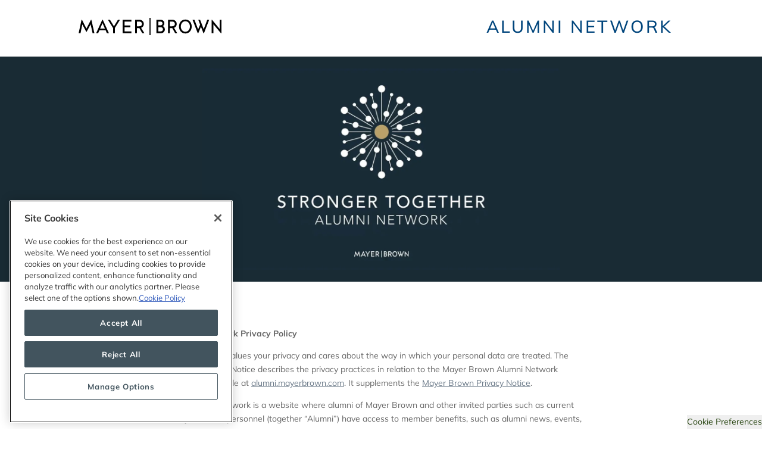

--- FILE ---
content_type: text/css
request_url: https://alumni.mayerbrown.com/wp-content/et-cache/312/et-core-unified-deferred-312.min.css?ver=1765965786
body_size: 6
content:
.et_pb_text_0{max-width:700px}.et_pb_text_0.et_pb_module{margin-left:auto!important;margin-right:auto!important}

--- FILE ---
content_type: image/svg+xml
request_url: https://alumni.mayerbrown.com/wp-content/uploads/2024/08/MayerBrown_BLACK.svg
body_size: 1169
content:
<?xml version="1.0" encoding="utf-8"?>
<!-- Generator: Adobe Illustrator 27.0.0, SVG Export Plug-In . SVG Version: 6.00 Build 0)  -->
<svg version="1.1" id="Logos" xmlns="http://www.w3.org/2000/svg" xmlns:xlink="http://www.w3.org/1999/xlink" x="0px" y="0px"
	 viewBox="0 0 786.14 95.06" style="enable-background:new 0 0 786.14 95.06;" xml:space="preserve">
<style type="text/css">
	.st0{fill-rule:evenodd;clip-rule:evenodd;}
</style>
<g>
	<rect x="390.1" class="st0" width="5.95" height="95.06"/>
</g>
<g>
	<path d="M358.97,33.39c0-11.74-8.89-22.85-24.01-22.85h-24.07v74.05h10.05V56.14h13.29l16.29,28.46h11.42l-17.98-29.83
		C353.57,51.48,358.97,43.02,358.97,33.39z M320.93,46.41V20.38h13.6c8.46,0,14.28,5.29,14.28,13.01c0,7.62-5.82,13.02-14.28,13.02
		H320.93z"/>
	<path d="M463.8,45.09c5.61-3.38,8.3-9.09,8.3-15.4c0-10.05-7.09-19.15-21.69-19.15h-21.84v74.05h23.1
		c15.13,0,23.06-10.47,23.06-21.26C474.73,55.03,470.49,48.58,463.8,45.09z M438.63,20.38h11.15c7.62,0,12.17,4.23,12.17,10.26
		c0,5.82-4.65,10.69-12.27,10.69h-11.04V20.38z M450.93,74.76h-12.3V51.27h12.3c8.47,0,13.33,5.08,13.33,11.64
		C464.26,69.47,459.29,74.76,450.93,74.76z"/>
	<path d="M540.17,33.39c0-11.74-8.89-22.85-24.01-22.85h-24.07v74.05h10.05V56.14h13.29l16.29,28.46h11.42l-17.98-29.83
		C534.78,51.48,540.17,43.02,540.17,33.39z M502.13,46.41V20.38h13.6c8.46,0,14.28,5.29,14.28,13.01c0,7.62-5.82,13.02-14.28,13.02
		H502.13z"/>
	<path d="M587.69,9.27c-21.98,0-35.05,17.78-35.05,38.3c0,20.63,13.07,38.3,35.05,38.3c21.88,0,34.95-17.67,34.95-38.3
		C622.64,27.04,609.58,9.27,587.69,9.27z M587.69,76.43c-15.94,0-24.97-13.61-24.97-28.87c0-15.25,9.03-28.86,24.97-28.86
		c15.84,0,25.07,13.62,25.07,28.86C612.77,62.82,603.54,76.43,587.69,76.43z"/>
	<polygon points="688.75,62.47 668.94,10.44 658.75,10.54 669.02,37.17 657.94,63.59 637.81,10.44 627.15,10.54 655.97,84.59 
		658.57,84.59 673.55,48.94 687.3,84.59 690.02,84.59 718.85,10.54 708.28,10.44 	"/>
	<polygon points="776.39,10.54 776.39,61.11 734.62,10.54 732.14,10.54 732.14,84.59 741.9,84.59 741.9,35.06 783.56,84.59 
		786.14,84.59 786.14,10.54 	"/>
	<polygon points="242.63,84.59 290.67,84.59 290.67,74.86 252.68,74.86 252.68,51.69 284.68,51.69 284.68,42.07 252.68,42.07 
		252.68,20.27 290.67,20.27 290.67,10.54 242.63,10.54 	"/>
	<polygon points="67.81,10.54 43.13,59.18 18.35,10.54 16.04,10.54 0,84.59 10.37,84.59 20.28,35.92 42.39,77.26 43.77,77.26 
		66.2,35.39 76.75,84.59 86.91,84.59 70.14,10.54 	"/>
	<polygon points="194.45,46.46 172.51,10.54 161.19,10.54 189.48,55.8 189.48,84.59 199.53,84.59 199.53,55.59 227.72,10.54 
		216.51,10.54 	"/>
	<path d="M130.23,10.54L96.32,84.59h11.11l7.07-16.33h34.13l7.07,16.33h11.11l-33.91-74.05H130.23z M118.41,59.21l13.14-30.37
		l13.14,30.37H118.41z"/>
</g>
</svg>


--- FILE ---
content_type: image/svg+xml
request_url: https://alumni.mayerbrown.com/wp-content/uploads/2024/08/MayerBrown_BLACK.svg
body_size: 1169
content:
<?xml version="1.0" encoding="utf-8"?>
<!-- Generator: Adobe Illustrator 27.0.0, SVG Export Plug-In . SVG Version: 6.00 Build 0)  -->
<svg version="1.1" id="Logos" xmlns="http://www.w3.org/2000/svg" xmlns:xlink="http://www.w3.org/1999/xlink" x="0px" y="0px"
	 viewBox="0 0 786.14 95.06" style="enable-background:new 0 0 786.14 95.06;" xml:space="preserve">
<style type="text/css">
	.st0{fill-rule:evenodd;clip-rule:evenodd;}
</style>
<g>
	<rect x="390.1" class="st0" width="5.95" height="95.06"/>
</g>
<g>
	<path d="M358.97,33.39c0-11.74-8.89-22.85-24.01-22.85h-24.07v74.05h10.05V56.14h13.29l16.29,28.46h11.42l-17.98-29.83
		C353.57,51.48,358.97,43.02,358.97,33.39z M320.93,46.41V20.38h13.6c8.46,0,14.28,5.29,14.28,13.01c0,7.62-5.82,13.02-14.28,13.02
		H320.93z"/>
	<path d="M463.8,45.09c5.61-3.38,8.3-9.09,8.3-15.4c0-10.05-7.09-19.15-21.69-19.15h-21.84v74.05h23.1
		c15.13,0,23.06-10.47,23.06-21.26C474.73,55.03,470.49,48.58,463.8,45.09z M438.63,20.38h11.15c7.62,0,12.17,4.23,12.17,10.26
		c0,5.82-4.65,10.69-12.27,10.69h-11.04V20.38z M450.93,74.76h-12.3V51.27h12.3c8.47,0,13.33,5.08,13.33,11.64
		C464.26,69.47,459.29,74.76,450.93,74.76z"/>
	<path d="M540.17,33.39c0-11.74-8.89-22.85-24.01-22.85h-24.07v74.05h10.05V56.14h13.29l16.29,28.46h11.42l-17.98-29.83
		C534.78,51.48,540.17,43.02,540.17,33.39z M502.13,46.41V20.38h13.6c8.46,0,14.28,5.29,14.28,13.01c0,7.62-5.82,13.02-14.28,13.02
		H502.13z"/>
	<path d="M587.69,9.27c-21.98,0-35.05,17.78-35.05,38.3c0,20.63,13.07,38.3,35.05,38.3c21.88,0,34.95-17.67,34.95-38.3
		C622.64,27.04,609.58,9.27,587.69,9.27z M587.69,76.43c-15.94,0-24.97-13.61-24.97-28.87c0-15.25,9.03-28.86,24.97-28.86
		c15.84,0,25.07,13.62,25.07,28.86C612.77,62.82,603.54,76.43,587.69,76.43z"/>
	<polygon points="688.75,62.47 668.94,10.44 658.75,10.54 669.02,37.17 657.94,63.59 637.81,10.44 627.15,10.54 655.97,84.59 
		658.57,84.59 673.55,48.94 687.3,84.59 690.02,84.59 718.85,10.54 708.28,10.44 	"/>
	<polygon points="776.39,10.54 776.39,61.11 734.62,10.54 732.14,10.54 732.14,84.59 741.9,84.59 741.9,35.06 783.56,84.59 
		786.14,84.59 786.14,10.54 	"/>
	<polygon points="242.63,84.59 290.67,84.59 290.67,74.86 252.68,74.86 252.68,51.69 284.68,51.69 284.68,42.07 252.68,42.07 
		252.68,20.27 290.67,20.27 290.67,10.54 242.63,10.54 	"/>
	<polygon points="67.81,10.54 43.13,59.18 18.35,10.54 16.04,10.54 0,84.59 10.37,84.59 20.28,35.92 42.39,77.26 43.77,77.26 
		66.2,35.39 76.75,84.59 86.91,84.59 70.14,10.54 	"/>
	<polygon points="194.45,46.46 172.51,10.54 161.19,10.54 189.48,55.8 189.48,84.59 199.53,84.59 199.53,55.59 227.72,10.54 
		216.51,10.54 	"/>
	<path d="M130.23,10.54L96.32,84.59h11.11l7.07-16.33h34.13l7.07,16.33h11.11l-33.91-74.05H130.23z M118.41,59.21l13.14-30.37
		l13.14,30.37H118.41z"/>
</g>
</svg>
